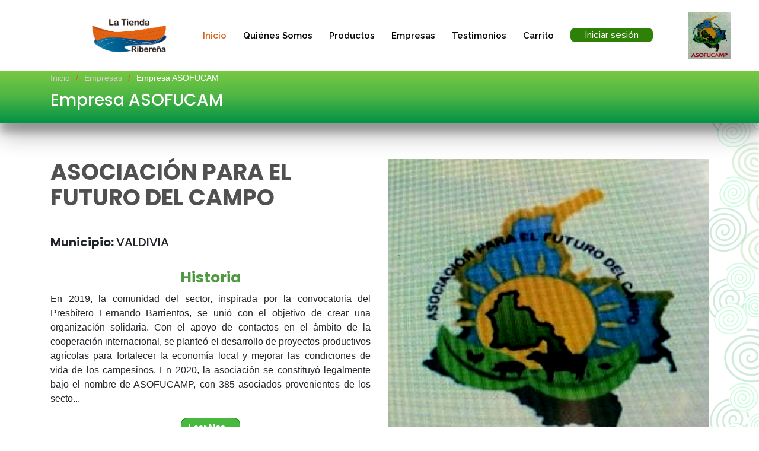

--- FILE ---
content_type: text/html; charset=UTF-8
request_url: https://xn--latiendariberea-crb.com/empresa/ASOFUCAM
body_size: 21642
content:

<!DOCTYPE html>
<html lang="es">
<head>
    <!-- Google Tag Manager -->
    <script>(function(w,d,s,l,i){w[l]=w[l]||[];w[l].push({'gtm.start':
    new Date().getTime(),event:'gtm.js'});var f=d.getElementsByTagName(s)[0],
    j=d.createElement(s),dl=l!='dataLayer'?'&l='+l:'';j.async=true;j.src=
    'https://www.googletagmanager.com/gtm.js?id='+i+dl;f.parentNode.insertBefore(j,f);
    })(window,document,'script','dataLayer','GTM-K53WLTT');</script>
    <!-- End Google Tag Manager -->
    <!-- Global site tag (gtag.js) - Google Analytics -->

  <meta charset="utf-8">
  <meta content="width=device-width, initial-scale=1.0" name="viewport">

    
    <meta charset="utf-8">
    <meta http-equiv="X-UA-Compatible" content="IE=edge">
    <meta name="viewport" content="width=device-width, initial-scale=1">
    <meta name="csrf-token" content="l3sTHfrALVSlSxmletXrd0ddhsk6S1NCPePldCmT">

    
    <title>
                ASOFUCAM        | La Tienda Ribereña    </title>

        
                <meta content="ASOFUCAM | En 2019, la comunidad del sector, inspirada por la convocatoria del Presbítero Fernando Barrientos, se unió con el objetivo de crear una organización solidaria. Con el apoyo de contactos en el ámbito de la cooperación internacional, se planteó el desarrollo de proyectos productivos agrícolas para fortalecer la economía local y mejorar las condiciones de vida de los campesinos. En 2020, la asociación se constituyó legalmente bajo el nombre de ASOFUCAMP, con 385 asociados provenientes de los sectores Km 8, 9 y 10, incluyendo líderes comunitarios.

La organización ha crecido y se ha consolidado, especialmente tras la firma de un convenio entre EPM y ANDAP, que ha permitido un fortalecimiento continuo de la asociación. En 2022, ASOFUCAMP presentó un ambicioso proyecto ante la Secretaría de Agricultura de Antioquia para la creación de una Granja Avícola. Este proyecto recibió una &quot;pre aprobación&quot;, con la condición de incluir una planta de sacrificio para las aves. Además, ese mismo año, ASOFUCAMP se unió al convenio EPM - UAEOS - ANDAP, lo que permitió la donación de materiales para la construcción de una plataforma con un tanque elevado para el suministro de agua, esencial para el funcionamiento de sus proyectos.." name="description">
        <meta content="ASOFUCAM" name="keywords">
    
    
                        <style>[wire\:loading], [wire\:loading\.delay], [wire\:loading\.inline-block], [wire\:loading\.inline], [wire\:loading\.block], [wire\:loading\.flex], [wire\:loading\.table], [wire\:loading\.grid] {display: none;}[wire\:offline] {display: none;}[wire\:dirty]:not(textarea):not(input):not(select) {display: none;}input:-webkit-autofill, select:-webkit-autofill, textarea:-webkit-autofill {animation-duration: 50000s;animation-name: livewireautofill;}@keyframes livewireautofill { from {} }</style>
            
   
    <!-- Google Fonts -->
    <link href="https://fonts.googleapis.com/css?family=Open+Sans:300,300i,400,400i,600,600i,700,700i|Raleway:300,300i,400,400i,500,500i,600,600i,700,700i|Poppins:300,300i,400,400i,500,500i,600,600i,700,700i" rel="stylesheet">

    <!-- Vendor CSS Files -->
    <link href="https://xn--latiendariberea-crb.com/principal/assets/vendor/bootstrap/css/bootstrap.min.css" rel="stylesheet">
    <link href="https://xn--latiendariberea-crb.com/principal/assets/vendor/icofont/icofont.min.css" rel="stylesheet">
    <link href="https://xn--latiendariberea-crb.com/principal/assets/vendor/boxicons/css/boxicons.min.css" rel="stylesheet">
    <link href="https://xn--latiendariberea-crb.com/principal/assets/vendor/owl.carousel/assets/owl.carousel.min.css" rel="stylesheet">
    <link href="https://xn--latiendariberea-crb.com/principal/assets/vendor/remixicon/remixicon.css" rel="stylesheet">
    <link href="https://xn--latiendariberea-crb.com/principal/assets/vendor/venobox/venobox.css" rel="stylesheet">
    <link rel="stylesheet" href="//cdnjs.cloudflare.com/ajax/libs/toastr.js/latest/toastr.min.css">

    <!-- Template Main CSS File -->
    <link href="https://xn--latiendariberea-crb.com/principal/css/style.css" rel="stylesheet">
    <link href="https://use.fontawesome.com/releases/v5.7.2/css/all.css">

    
    
    
    
        <link rel="shortcut icon" href="https://xn--latiendariberea-crb.com/principal/assets/img/Tienda_Riberena_Logo.png" />
    
    <style>
    .laravel-embed__responsive-wrapper { position: relative; height: 0; overflow: hidden; max-width: 100%; } 
    .laravel-embed__fallback { background: rgba(0, 0, 0, 0.15); color: rgba(0, 0, 0, 0.7); display: flex; align-items: center; justify-content: center; } 
    .laravel-embed__fallback,
    .laravel-embed__responsive-wrapper iframe,
    .laravel-embed__responsive-wrapper object,
    .laravel-embed__responsive-wrapper embed { position: absolute; top: 0; left: 0; width: 100%; height: 100%; }
</style>
</head>

<body class="" >
    <!-- Google Tag Manager (noscript) -->
<noscript><iframe src="https://www.googletagmanager.com/ns.html?id=GTM-K53WLTT"
    height="0" width="0" style="display:none;visibility:hidden"></iframe></noscript>
    <!-- End Google Tag Manager (noscript) -->
    
    <!-- ======= Header ======= -->
<header id="header" class="fixed-top">

    <div class="container-fluid">
    <div class="row justify-content-center">
      <div class="col-xl-10 d-flex align-items-center">
        <!--h1 class="logo mr-auto"><a href="">Bajo | CAUCA</a></h1-->
        <!-- Uncomment below if you prefer to use an image logo -->
        <a href="https://xn--latiendariberea-crb.com#header" class="logo mr-auto"><img src="https://xn--latiendariberea-crb.com/principal/assets/img/Tienda_Riberena_Logo.png" alt="La Tienda Ribereña Logo"></a>
        <nav class="nav-menu d-none d-lg-block" style="margin: 0 120;">
    <ul>
      <li class="active"><a href="https://xn--latiendariberea-crb.com#header">Inicio</a></li>
      <li><a href="https://xn--latiendariberea-crb.com#about">Quiénes Somos</a></li>
      <!--li><a href="#services">Services</a></li-->
      <li><a href="https://croper.com/stores/0361-la-tienda-riberena" target="_blank">Productos</a></li>
      
      <li><a href="https://xn--latiendariberea-crb.com/empresas">Empresas</a></li>
      <li><a href="https://xn--latiendariberea-crb.com/testimonios">Testimonios</a></li>
     
      <li><a href="https://xn--latiendariberea-crb.com/cart">Carrito</a></li>
      <style>
        .btn-croper{border-radius: 0.5rem;background-color: #2e8006;padding-top: 0.1rem;}.btn-croper a{font-weight: 500;}
        .btn-croper:hover {background-color: #2a7606;}.mobile-nav .btn-croper{margin-left: 20px;}.mobile-nav .btn-croper a{padding: 4px 5px 5px;}
      </style>
      <li class="pt-2">
        <button class="px-4 leading-6 border-0 btn-croper">
          <a class="text-white" href="https://croper.com/auth/login" target="_blank">
            Iniciar sesión
          </a>
        </button>
      </li>
      

    </ul>
  </nav><!-- .nav-menu -->
  <!--a href="#portafolio" class="get-started-btn scrollto">Login</a-->
        
                <!--h1 class="logo mr-auto"><a href="">Bajo | CAUCA</a></h1-->
        <a class="logo mr-auto"><img src="/storage/logos/1729009283-ASOFUCAM-final_image_pure_white_bg.png" alt="En 2019, la comunidad del sector, inspirada por la convocatoria del Presbítero Fernando Barrientos, se unió con el objetivo de crear una organización solidaria. Con el apoyo de contactos en el ámbito de la cooperación internacional, se planteó el desarrollo de proyectos productivos agrícolas para fortalecer la economía local y mejorar las condiciones de vida de los campesinos. En 2020, la asociación se constituyó legalmente bajo el nombre de ASOFUCAMP, con 385 asociados provenientes de los sectores Km 8, 9 y 10, incluyendo líderes comunitarios.

La organización ha crecido y se ha consolidado, especialmente tras la firma de un convenio entre EPM y ANDAP, que ha permitido un fortalecimiento continuo de la asociación. En 2022, ASOFUCAMP presentó un ambicioso proyecto ante la Secretaría de Agricultura de Antioquia para la creación de una Granja Avícola. Este proyecto recibió una &quot;pre aprobación&quot;, con la condición de incluir una planta de sacrificio para las aves. Además, ese mismo año, ASOFUCAMP se unió al convenio EPM - UAEOS - ANDAP, lo que permitió la donación de materiales para la construcción de una plataforma con un tanque elevado para el suministro de agua, esencial para el funcionamiento de sus proyectos."></a>
            
    </div>
  </div>
</div>

</header><!-- End Header -->
  

        <div wire:id="z01vzcf2caVEJqya1oHx" wire:initial-data="{&quot;fingerprint&quot;:{&quot;id&quot;:&quot;z01vzcf2caVEJqya1oHx&quot;,&quot;name&quot;:&quot;principal.partes.empresa&quot;,&quot;locale&quot;:&quot;es&quot;,&quot;path&quot;:&quot;empresa\/ASOFUCAM&quot;,&quot;method&quot;:&quot;GET&quot;},&quot;effects&quot;:{&quot;listeners&quot;:[&quot;search-element&quot;],&quot;path&quot;:&quot;https:\/\/xn--latiendariberea-crb.com\/empresa\/ASOFUCAM&quot;},&quot;serverMemo&quot;:{&quot;children&quot;:[],&quot;errors&quot;:[],&quot;htmlHash&quot;:&quot;7eacdd93&quot;,&quot;data&quot;:{&quot;empresa&quot;:[],&quot;categoria&quot;:null,&quot;sigla&quot;:&quot;ASOFUCAM&quot;,&quot;historia&quot;:&quot;En 2019, la comunidad del sector, inspirada por la convocatoria del Presb\u00edtero Fernando Barrientos, se uni\u00f3 con el objetivo de crear una organizaci\u00f3n solidaria. Con el apoyo de contactos en el \u00e1mbito de la cooperaci\u00f3n internacional, se plante\u00f3 el desarrollo de proyectos productivos agr\u00edcolas para fortalecer la econom\u00eda local y mejorar las condiciones de vida de los campesinos. En 2020, la asociaci\u00f3n se constituy\u00f3 legalmente bajo el nombre de ASOFUCAMP, con 385 asociados provenientes de los sectores Km 8, 9 y 10, incluyendo l\u00edderes comunitarios.\n\nLa organizaci\u00f3n ha crecido y se ha consolidado, especialmente tras la firma de un convenio entre EPM y ANDAP, que ha permitido un fortalecimiento continuo de la asociaci\u00f3n. En 2022, ASOFUCAMP present\u00f3 un ambicioso proyecto ante la Secretar\u00eda de Agricultura de Antioquia para la creaci\u00f3n de una Granja Av\u00edcola. Este proyecto recibi\u00f3 una \&quot;pre aprobaci\u00f3n\&quot;, con la condici\u00f3n de incluir una planta de sacrificio para las aves. Adem\u00e1s, ese mismo a\u00f1o, ASOFUCAMP se uni\u00f3 al convenio EPM - UAEOS - ANDAP, lo que permiti\u00f3 la donaci\u00f3n de materiales para la construcci\u00f3n de una plataforma con un tanque elevado para el suministro de agua, esencial para el funcionamiento de sus proyectos.&quot;,&quot;contador&quot;:null,&quot;filtros&quot;:null,&quot;buscarProducto&quot;:null,&quot;showModal&quot;:null,&quot;modalProducto&quot;:null,&quot;visionleer&quot;:false,&quot;misionleer&quot;:false,&quot;historialeer&quot;:false,&quot;carro&quot;:null},&quot;dataMeta&quot;:{&quot;models&quot;:{&quot;empresa&quot;:{&quot;class&quot;:&quot;App\\Models\\EmpresasAfiliada&quot;,&quot;id&quot;:84,&quot;relations&quot;:[&quot;productos&quot;,&quot;municipio&quot;],&quot;connection&quot;:&quot;mysql&quot;}}},&quot;checksum&quot;:&quot;4f0352492fca1c598dea3f30c20d1089a703189434311840cc341ddd629621a4&quot;}}">
    <style>
        #buscar {
            color: floralwhite
        }

        .buscar:hover {
            color: rgb(0, 0, 0)
        }

        .nav-menu {
            margin-right: 0%;
        }

        .imagenpr {
            margin-left: auto;
            margin-right: auto;
            display: block;
            width: 100%;
            height: 100%;
        }

    </style>

    
    
    
    <main id="main">
        <!-- ======= Breadcrumbs ======= -->
        <section class="breadcrumbs">
            <div class="container">
                <ol>
                    <li><a href="https://xn--latiendariberea-crb.com">Inicio</a></li>
                    <li><a href="https://xn--latiendariberea-crb.com/empresas">Empresas</li></a>
                    <li>Empresa ASOFUCAM</li>
                </ol>
                <h2>Empresa ASOFUCAM</h2>
            </div>
        </section><!-- End Breadcrumbs -->

        <!-- Empresa -->

        <section id="about" class="about">
            <div class="container">

                <div class="row content">
                    <div class="col-lg-6">
                        <h2 class="emprestitle"> ASOCIACIÓN PARA EL FUTURO DEL CAMPO </h2>
                        <h5><strong>Municipio: </strong> VALDIVIA</h5>
                        <br>
                        <div class="text-center">
                            <h3>Historia</h3>
                                                                                                <p>
                                        En 2019, la comunidad del sector, inspirada por la convocatoria del Presbítero Fernando Barrientos, se unió con el objetivo de crear una organización solidaria. Con el apoyo de contactos en el ámbito de la cooperación internacional, se planteó el desarrollo de proyectos productivos agrícolas para fortalecer la economía local y mejorar las condiciones de vida de los campesinos. En 2020, la asociación se constituyó legalmente bajo el nombre de ASOFUCAMP, con 385 asociados provenientes de los secto...
                                    </p>
                                    <button wire:click.prevent="leermas('historialeer')" type="button"
                                        class="btn btn-primary pull-right" style="margin: 4px;">
                                        Leer Mas...
                                    </button>
                                                                                    </div>
                    </div>
                    <div class="col-lg-6 pt-4 pt-lg-0">
                                                    <img class="imagenpr"
                                src="/storage/imagenesempresa/1729009283-ASOFUCAM-final_image_pure_white_bg.png" alt="">
                        
                    </div>

                </div>
        </section><!-- End About Section -->
        <section id="about" class="about mision">
            <div class="container">
                <div class="row content text-center">
                    <div class="col-lg-6 pt-4 pt-lg-0">
                        <h3>Visión</h3>
                                                                                    <p>
                                    ASOFUCAMP aspira a ser una organización líder en el sector agrícola de la región, reconocida por su capacidad de generar impacto positivo en la comunidad a trav...
                                </p>
                                <button wire:click.prevent="leermas('visionleer')" type="button"
                                    class="btn btn-primary pull-right" style="margin: 4px;">
                                    Leer Mas...
                                </button>
                                                                        </div>
                    <div class="col-lg-6 pt-4 pt-lg-0">
                        <h3>Misión</h3>
                                                                                    <p>
                                    La misión de ASOFUCAMP es promover el desarrollo sostenible de la comunidad agrícola mediante la implementación de proyectos productivos que fortalezcan la econ...
                                </p>
                                <button wire:click.prevent="leermas('misionleer')" type="button"
                                    class="btn btn-primary pull-right" style="margin: 4px;">
                                    Leer Mas...
                                </button>
                                                                        </div>
                </div>
            </div>
        </section><!-- End About Section -->
        
    </main><!-- End #main -->
    <!-- Modal -->
<div class="modal fade " id="myExampleModal" style="display: 
      none
    ;" tabindex="-1" role="dialog" aria-labelledby="exampleModalLabel" aria-hidden="true">
    <div class="modal-dialog modal-lg modal-dialog-centered" role="document">
        <div class="modal-content">
            
        </div>
    </div>
</div>
<div class="modal-backdrop fade show" id="backdrop" style="display:  none  ;">
</div>
</div>

    
    <!-- ======= Footer ======= -->
<footer id="footer">

    <div class="footer-top">
      <div class="container">
        <div class="row">

          <div class="col-lg-3 col-md-6 footer-contact">
            <a href="https://xn--latiendariberea-crb.com#header" class="mr-auto logo"><img src="https://xn--latiendariberea-crb.com/principal/assets/img/La_Tienda_Riberena_fondo_blanco.png" alt="La Tienda Ribereña Logo"></a>

            <p>
              <br><br>
              <!--strong>Phone:</strong> +1 5589 55488 55<br-->
              <strong>Email:</strong> etzuluaga@andap.edu.co<br>
            </p>
          </div>

          <div class="col-lg-2 col-md-6 footer-links">
            <h4>Links de interés</h4>
            <ul>
              <li><i class="bx bx-chevron-right"></i> <a href="https://xn--latiendariberea-crb.com">Inicio</a></li>
              <li><i class="bx bx-chevron-right"></i> <a href="https://xn--latiendariberea-crb.com#about">Quienes Somos</a></li>
              <li><i class="bx bx-chevron-right"></i> <a href="https://xn--latiendariberea-crb.com/productos">Productos</a></li>
              <li><i class="bx bx-chevron-right"></i> <a href="https://xn--latiendariberea-crb.com/empresas">Empresas</a></li>
              <li><i class="bx bx-chevron-right"></i> <a href="https://xn--latiendariberea-crb.com/testimonios">Testimonios</a></li>
              <li><i class="bx bx-chevron-right"></i> <a href="https://xn--latiendariberea-crb.com/login">Emprendedores</a></li>
            </ul>
          </div>


          <div class="col-xl-6 d-flex align-items-stretch">
            <div class="icon-boxes d-flex flex-column justify-content-center">
              <div class="row">

                <div class="col-md-12 icon-box" data-aos="fade-up" data-aos-delay="100">
                    <img class="logosUAEOS" src="https://xn--latiendariberea-crb.com/principal/assets/img/Collage.png" alt="">
                </div>

              </div>
            </div><!-- End .content-->
          </div>

        </div>
      </div>
    </div>

    <div class="container py-4 d-md-flex">

      <div class="text-center mr-md-auto text-md-left">
        <div class="copyright">
          &copy; Copyright <strong><span>CLIL</span></strong>. All Rights Reserved
        </div>

      </div>
      <!--div class="pt-3 text-center social-links text-md-right pt-md-0">
        <a href="#" class="twitter"><i class="bx bxl-twitter"></i></a>
        <a href="#" class="facebook"><i class="bx bxl-facebook"></i></a>
        <a href="#" class="instagram"><i class="bx bxl-instagram"></i></a>
        <a href="#" class="google-plus"><i class="bx bxl-skype"></i></a>
        <a href="#" class="linkedin"><i class="bx bxl-linkedin"></i></a>
      </div-->
    </div>
  </footer><!-- End Footer -->
    

    <a href="#" class="back-to-top"><i class="icofont-simple-up"></i></a>

    <!-- Vendor JS Files -->
    <script src="https://xn--latiendariberea-crb.com/principal/assets/vendor/jquery/jquery.min.js"></script>
    <script src="https://xn--latiendariberea-crb.com/principal/assets/vendor/bootstrap/js/bootstrap.bundle.min.js"></script>
    <script src="https://xn--latiendariberea-crb.com/principal/assets/vendor/jquery.easing/jquery.easing.min.js"></script>
    <script src="https://xn--latiendariberea-crb.com/principal/assets/vendor/php-email-form/validate.js"></script>
    <script src="https://xn--latiendariberea-crb.com/principal/assets/vendor/owl.carousel/owl.carousel.min.js"></script>
    <script src="https://xn--latiendariberea-crb.com/principal/assets/vendor/waypoints/jquery.waypoints.min.js"></script>
    <script src="https://xn--latiendariberea-crb.com/principal/assets/vendor/counterup/counterup.min.js"></script>
    <script src="https://xn--latiendariberea-crb.com/principal/assets/vendor/isotope-layout/isotope.pkgd.min.js"></script>
    <script src="https://xn--latiendariberea-crb.com/principal/assets/vendor/venobox/venobox.min.js"></script>
    <script src="https://xn--latiendariberea-crb.com/principal/assets/vendor/aos/aos.js"></script>
    <script src="//cdnjs.cloudflare.com/ajax/libs/toastr.js/latest/toastr.min.js"></script>
    <!-- Template Main JS File -->
    <script src="https://xn--latiendariberea-crb.com/principal/js/main.js"></script>

    
                        <script src="/vendor/livewire/livewire.js?id=54d078b2ce39327a1702" data-turbo-eval="false" data-turbolinks-eval="false"></script><script data-turbo-eval="false" data-turbolinks-eval="false">window.livewire = new Livewire();window.Livewire = window.livewire;window.livewire_app_url = '';window.livewire_token = 'l3sTHfrALVSlSxmletXrd0ddhsk6S1NCPePldCmT';window.deferLoadingAlpine = function (callback) {window.addEventListener('livewire:load', function () {callback();});};document.addEventListener("DOMContentLoaded", function () {window.livewire.start();});</script>
            
    
                <script>
         
        window.livewire.on('alert', param => {
            toastr[param['type']](param['message'],param['titulo']);
        });
    </script>

</body>

</html>


--- FILE ---
content_type: text/css
request_url: https://xn--latiendariberea-crb.com/principal/css/style.css
body_size: 36694
content:
@import url(https://fonts.googleapis.com/css2?family=Poppins&display=swap);
@charset "UTF-8";body{background-image:url(/images/Fondo.png?607f875…);background-repeat:repeat-y;background-position:100% 10%;background-size:10%}a{color:#d76116}a:hover{color:#ea7c36;text-decoration:none}h1,h2,h3,h4,h5,h6{font-family:Poppins,sans-serif}.back-to-top{position:fixed;display:none;right:15px;bottom:15px;z-index:99999}.back-to-top i{display:flex;align-items:center;justify-content:center;font-size:24px;width:40px;height:40px;border-radius:4px;background:#d76116;color:#fff;transition:all .4s}.back-to-top i:hover{background:#e86d1e;color:#fff}@media screen and (max-width:768px){[data-aos-delay]{transition-delay:0!important}}#header{background:#fff;transition:all .5s;z-index:997;padding:20px 0}#header.header-scrolled{padding:12px 0;box-shadow:0 10px 15px rgba(0,0,0,.3)}#header .logo{font-size:32px;margin:0;padding:0;line-height:1;font-weight:600;font-family:Poppins,sans-serif}#header .logo a{color:#030303}#header .logo a span{color:#d76116}#header .logo img{max-height:80px}@media (max-width:992px){#header{padding:12px 0}#header .logo{font-size:28px}}.nav-menu{margin-right:20%}.nav-menu ul{margin:0;padding:0;list-style:none}.nav-menu>ul{display:flex}.nav-menu>ul>li{position:relative;white-space:nowrap;padding:10px 0 10px 28px}.nav-menu a{display:block;position:relative;color:#030303;transition:.3s;font-size:15px;font-weight:600;font-family:Raleway,sans-serif}.nav-menu .active>a,.nav-menu a:hover,.nav-menu li:hover>a{color:#d76116}.nav-menu .drop-down ul{display:block;position:absolute;left:14px;top:calc(100% + 30px);z-index:99;opacity:0;visibility:hidden;padding:10px 0;background:#fff;box-shadow:0 0 30px rgba(127,137,161,.25);transition:.3s}.nav-menu .drop-down:hover>ul{opacity:1;top:100%;visibility:visible}.nav-menu .drop-down li{min-width:180px;position:relative}.nav-menu .drop-down ul a{padding:10px 20px;font-size:14px;text-transform:none}.nav-menu .drop-down ul .active>a,.nav-menu .drop-down ul a:hover,.nav-menu .drop-down ul li:hover>a{color:#d76116}.nav-menu .drop-down>a:after{content:"";font-family:IcoFont;padding-left:5px}.nav-menu .drop-down .drop-down ul{top:0;left:calc(100% - 30px)}.nav-menu .drop-down .drop-down:hover>ul{opacity:1;top:0;left:100%}.nav-menu .drop-down .drop-down>a{padding-right:35px}.nav-menu .drop-down .drop-down>a:after{content:"";font-family:IcoFont;position:absolute;right:15px}.mr-auto,.mx-left{margin-left:auto!important}@media (max-width:1366px){.nav-menu .drop-down .drop-down ul{left:-90%}.nav-menu .drop-down .drop-down:hover>ul{left:-100%}.nav-menu .drop-down .drop-down>a:after{content:""}}.get-started-btn{margin-left:25px;background:#d76116;color:#fff;border-radius:4px;padding:8px 25px;white-space:nowrap;transition:.3s;font-size:14px;font-weight:600;display:inline-block}.get-started-btn:hover{background:#030303;color:#fff}@media (max-width:992px){.get-started-btn{margin:0 48px 0 0;padding:6px 18px}}.mobile-nav-toggle{position:fixed;right:15px;top:15px;z-index:9998;border:0;background:none;font-size:24px;transition:all .4s;outline:none!important;line-height:1;cursor:pointer;text-align:right}.mobile-nav-toggle i{color:#030303}.mobile-nav{position:fixed;top:55px;right:15px;bottom:15px;left:15px;z-index:9999;overflow-y:auto;background:#fff;transition:.2s ease-in-out;opacity:0;visibility:hidden;border-radius:10px;padding:10px 0}.mobile-nav *{margin:0;padding:0;list-style:none}.mobile-nav a{display:block;position:relative;color:#030303;padding:10px 20px;font-weight:500;outline:none}.mobile-nav .active>a,.mobile-nav a:hover,.mobile-nav li:hover>a{color:#d76116;text-decoration:none}.mobile-nav .drop-down>a:after{content:"";font-family:IcoFont;padding-left:10px;position:absolute;right:15px}.mobile-nav .active.drop-down>a:after{content:""}.mobile-nav .drop-down>a{padding-right:35px}.mobile-nav .drop-down ul{display:none;overflow:hidden}.mobile-nav .drop-down li{padding-left:20px}.mobile-nav-overly{width:100%;height:100%;z-index:9997;top:0;left:0;position:fixed;background:rgba(0,0,0,.6);overflow:hidden;display:none;transition:.2s ease-in-out}.mobile-nav-active{overflow:hidden}.mobile-nav-active .mobile-nav{opacity:1;visibility:visible}.mobile-nav-active .mobile-nav-toggle i{color:#fff}.btn-croper{border-radius: 0.5rem;background-color: #2e8006;padding-top: 0.1rem;}.btn-croper a{font-weight: 500;}.btn-croper:hover {background-color: #2a7606;}.mobile-nav .btn-croper{margin-left: 20px;}.mobile-nav .btn-croper a{padding: 4px 5px 5px;}#hero{width:100%;height:100vh;background-color:rgba(0,0,0,.8);overflow:hidden;position:relative}#hero .carousel,#hero .carousel-inner,#hero .carousel-item,#hero .carousel-item:before{position:absolute;top:0;right:0;left:0;bottom:0}#hero .carousel-item{background-size:cover;background-position:50%;background-repeat:no-repeat}#hero .carousel-item:before{content:"";background-color:rgba(0,0,0,.6)}#hero .carousel-container{display:flex;justify-content:flex-start;align-items:center;position:absolute;bottom:0;top:60%;left:60%}#hero .container{text-align:center}#hero h2{color:#fff;margin-bottom:20px;font-size:48px;font-weight:700}#hero p{-webkit-animation-delay:.4s;animation-delay:.4s;margin:0 auto 30px;color:#fff}#hero .carousel-inner .carousel-item{transition-property:opacity;background-position:top}#hero .carousel-inner .active.carousel-item-left,#hero .carousel-inner .active.carousel-item-right,#hero .carousel-inner .carousel-item{opacity:0}#hero .carousel-inner .active,#hero .carousel-inner .carousel-item-next.carousel-item-left,#hero .carousel-inner .carousel-item-prev.carousel-item-right{opacity:1;transition:.5s}#hero .carousel-inner .active.carousel-item-left,#hero .carousel-inner .active.carousel-item-right,#hero .carousel-inner .carousel-item-next,#hero .carousel-inner .carousel-item-prev{left:0;transform:translateZ(0)}#hero .carousel-control-next,#hero .carousel-control-prev{width:10%;top:112px}@media (max-width:992px){#hero .carousel-control-next,#hero .carousel-control-prev{top:66px}}#hero .carousel-control-next-icon,#hero .carousel-control-prev-icon{background:none;font-size:36px;line-height:1;width:auto;height:auto;background:hsla(0,0%,100%,.2);border-radius:50px;padding:10px;transition:.3s;color:hsla(0,0%,100%,.5)}#hero .carousel-control-next-icon:hover,#hero .carousel-control-prev-icon:hover{background:hsla(0,0%,100%,.3);color:hsla(0,0%,100%,.8)}#hero .carousel-indicators li{cursor:pointer;background:#fff;overflow:hidden;border:0;width:12px;height:12px;border-radius:50px;opacity:.6;transition:.3s}#hero .carousel-indicators li.active{opacity:1;background:#d76116}#hero .btn-get-started{font-family:Raleway,sans-serif;font-weight:500;font-size:14px;letter-spacing:1px;display:inline-block;padding:14px 32px;border-radius:4px;transition:.5s;line-height:1;color:#fff;-webkit-animation-delay:.8s;animation-delay:.8s;background:#d76116}#hero .btn-get-started:hover{background:#e86d1e}@media (max-width:992px){#hero{height:100vh}#hero .carousel-container{left:25%;top:50%;text-align:center}}@media (max-width:768px){#hero h2{font-size:28px}}@media (min-width:1024px){#hero .carousel-control-next,#hero .carousel-control-prev{width:5%}}@media (max-height:500px){#hero{height:120vh}}section{padding:60px 0;overflow:hidden;position:relative}.section-title{text-align:center;padding-bottom:30px;position:relative}.section-title h2{color:#515151;font-size:32px;font-weight:700;text-transform:uppercase;margin-bottom:20px;padding-bottom:20px;position:relative}.section-title h2:after{content:"";position:absolute;display:block;width:50px;height:3px;background:#d76116;bottom:0;left:calc(50% - 25px)}.section-title p{margin-bottom:0}.section-bg{padding:120px 0;color:#fff}.section-bg:before{content:"";background:#009245;background:linear-gradient(90deg,#009245,#51b644 40%,#7ac943);position:absolute;bottom:60px;top:60px;left:0;right:0;transform:skewY(-3deg)}.logosapoyo{margin-left:auto;margin-right:auto;display:block}.breadcrumbs{box-shadow:0 19px 38px rgba(0,0,0,.3),0 15px 12px rgba(0,0,0,.22);padding:15px 0;background:#009245;background:linear-gradient(0deg,#009245,#4fb644 46%,#7ac943 89%);min-height:40px;margin-top:106px;color:#fff}@media (max-width:992px){.breadcrumbs{margin-top:57px}}.breadcrumbs h2{font-size:28px;font-weight:500}.breadcrumbs ol{display:flex;flex-wrap:wrap;list-style:none;padding:0 0 10px;margin:0;font-size:14px}.breadcrumbs ol a{color:#d9cccc}.breadcrumbs ol a:hover{color:#fff;transition:.3s}.breadcrumbs ol li+li{padding-left:10px}.breadcrumbs ol li+li:before{display:inline-block;padding-right:10px;color:#d76116;content:"/"}.clients .owl-item{display:flex;justify-content:center;align-items:center;padding:0 20px}.clients .owl-item img{width:60%;opacity:.5;transition:.3s;filter:grayscale(100)}.clients .owl-item img:hover{opacity:1;filter:none}.clients .owl-dots,.clients .owl-nav{margin-top:5px;text-align:center}.clients .owl-dot{display:inline-block;margin:0 5px;width:12px;height:12px;border-radius:50%;background-color:#ddd!important}.clients .owl-dot.active{background-color:#d76116!important}.about .content h2{font-weight:700;font-size:36px;line-height:60px;margin-bottom:20px;text-transform:uppercase;color:#030303}.about .content .emprestitle{color:rgba(3,3,3,.6901960784313725);font-weight:700;font-size:38px;line-height:43px;margin-bottom:42px}.about .content h3{font-weight:700;line-height:32px;font-size:25px;color:#4f9942}.about .content .tituloPricipal{font-weight:700;line-height:40px;font-size:35px;color:rgba(49,49,49,.6196078431372549)}.about .content ul{list-style:none;padding:0}.about .content ul li{padding:10px 0 0 28px;position:relative}.about .content ul i{left:0;top:7px;position:absolute;font-size:20px;color:#d76116}.about .content p:last-child{margin-bottom:0;margin-right:5%}.logosUAEOS{width:90%;align-content:center;margin:0 auto}@media (max-width:992px){.logosUAEOS{margin-left:15%}}.mision{background:#7ac943;background:linear-gradient(0deg,rgba(122,201,67,.2),rgba(122,201,67,.11));height:100%;box-shadow:0 2px 1px rgba(0,0,0,.09),0 4px 2px rgba(0,0,0,.09),0 8px 4px rgba(0,0,0,.09),0 16px 8px rgba(0,0,0,.09),0 32px 16px rgba(0,0,0,.09)}#about p,.mision p{text-align:justify;text-justify:inter-word}.counts{padding-top:80px}.counts .count-box{padding:30px 30px 25px;width:100%;position:relative;text-align:center;box-shadow:0 2px 35px rgba(0,0,0,.06);border-radius:4px}.counts .count-box i{position:absolute;top:-27px;left:50%;transform:translateX(-50%);font-size:24px;background:#fff;padding:12px;color:#d76116;border-radius:50px;border:2px solid #fff;box-shadow:0 2px 25px rgba(0,0,0,.1)}.counts .count-box span{font-size:36px;display:block;font-weight:700;color:#030303}.counts .count-box p{padding:0;margin:0;font-family:Raleway,sans-serif;font-size:14px}.tabs .nav-tabs{border:0}.tabs .nav-link{border:1px solid #ababab;padding:15px;transition:.3s;color:#030303;border-radius:0;display:flex;align-items:center;justify-content:center}.tabs .nav-link i{padding-right:15px;font-size:48px}.tabs .nav-link h4{font-size:18px;font-weight:600;margin:0}.tabs .nav-link:hover{color:#d76116}.tabs .nav-link.active{background:#d76116;color:#fff;border-color:#d76116}@media (max-width:768px){.tabs .nav-link i{padding:0;line-height:1;font-size:36px}}@media (max-width:575px){.tabs .nav-link{padding:15px}.tabs .nav-link i{font-size:24px}}.tabs .tab-content{margin-top:30px}.tabs .tab-pane h3{font-weight:600;font-size:26px}.tabs .tab-pane ul{list-style:none;padding:0}.tabs .tab-pane ul li{padding-bottom:10px}.tabs .tab-pane ul i{font-size:20px;padding-right:4px;color:#d76116}.tabs .tab-pane p:last-child{margin-bottom:0}.services .icon-box{margin-bottom:20px;padding:30px;border-radius:6px;background:#171717;transition:.3s}.services .icon-box:hover{background:#1d1d1d}.services .icon-box i{float:left;color:#d76116;font-size:40px}.services .icon-box h4{margin-left:70px;font-weight:700;margin-bottom:15px;font-size:18px}.services .icon-box h4 a{color:#fff;transition:.3s}.services .icon-box h4 a:hover{text-decoration:underline}.services .icon-box .icon-box:hover h4 a{color:#d76116}.services .icon-box p{margin-left:70px;line-height:24px;font-size:14px}.portfolio .portfolio-item{margin-bottom:30px}.portfolio #portfolio-flters{padding:0;margin:0 auto 20px;list-style:none;text-align:center}.portfolio #portfolio-flters li{cursor:pointer;display:inline-block;padding:8px 15px 10px;font-size:14px;font-weight:600;line-height:1;text-transform:uppercase;color:#444;margin-bottom:5px;transition:all .3s ease-in-out;border-radius:3px}.portfolio #portfolio-flters li.filter-active,.portfolio #portfolio-flters li:hover{color:#fff;background:#d76116}.portfolio #portfolio-flters li:last-child{margin-right:0}.portfolio .portfolio-wrap{transition:.3s;position:relative;overflow:hidden;z-index:1;background:rgba(3,3,3,.6)}.portfolio .portfolio-wrap:before{content:"";background:rgba(3,3,3,.6);position:absolute;left:0;right:0;top:0;bottom:0;transition:all .3s ease-in-out;z-index:2;opacity:0}.portfolio .portfolio-wrap img{transition:all .3s ease-in-out}.portfolio .portfolio-wrap .portfolio-info{opacity:0;position:absolute;top:0;left:0;right:0;bottom:0;z-index:3;transition:all .3s ease-in-out;display:flex;flex-direction:column;justify-content:flex-end;align-items:flex-start;padding:20px}.portfolio .portfolio-wrap .portfolio-info h4{font-size:20px;color:#fff;font-weight:600}.portfolio .portfolio-wrap .portfolio-info p{color:hsla(0,0%,100%,.7);font-size:14px;text-transform:uppercase;padding:0;margin:0;font-style:italic}.portfolio .portfolio-wrap .portfolio-links{text-align:center;z-index:4}.portfolio .portfolio-wrap .portfolio-links a{color:hsla(0,0%,100%,.4);margin:0 5px 0 0;font-size:28px;display:inline-block;transition:.3s}.portfolio .portfolio-wrap .portfolio-links a:hover{color:#fff}.portfolio .portfolio-wrap:hover:before{opacity:1}.portfolio .portfolio-wrap:hover img{transform:scale(1.2)}.portfolio .portfolio-wrap:hover .portfolio-info{opacity:1}.testimonials .video{width:1120;height:630;top:0;right:0;bottom:0;left:0;margin:auto}.testimonials .testimonial-wrap{padding-left:50px}.testimonials .testimonial-item{box-sizing:content-box;padding:30px;margin:30px 15px;min-height:200px;box-shadow:0 14px 28px rgba(0,0,0,.25),0 10px 10px rgba(0,0,0,.22);position:relative;background:#fff;border-radius:15px}.testimonials .testimonial-item .testimonial-img{width:200px;border-radius:10px;border:6px solid #fff;float:right;margin:0 10px 0 0}.testimonials .testimonial-item h3{font-size:22px;font-weight:700;margin:40px 0 10px;color:#111}.testimonials .testimonial-item h4{font-size:18px;color:#999;margin:0}.testimonials .testimonial-item .quote-icon-left,.testimonials .testimonial-item .quote-icon-right{color:#f9d6c0;font-size:26px}.testimonials .testimonial-item .quote-icon-left{display:inline-block;left:-5px;position:relative}.testimonials .testimonial-item .quote-icon-right{display:inline-block;right:-5px;position:relative;top:10px}.testimonials .testimonial-item p{font-style:italic;margin:70px auto 15px}.testimonials .owl-dots,.testimonials .owl-nav{margin-top:5px;text-align:center}.testimonials .owl-dot{display:inline-block;margin:0 5px;width:12px;height:12px;border-radius:50%;background-color:#ddd!important}.testimonials .owl-dot.active{background-color:#d76116!important}@media (max-width:767px){.testimonials .video{width:560px;height:315px}.testimonials .testimonial-wrap{padding-left:0}.testimonials .testimonial-item{padding:30px;margin:15px}.testimonials .testimonial-item .testimonial-img{position:static;left:auto}}.pricing .box{padding:20px;background:#1d1d1d;text-align:center;border-radius:8px;position:relative;overflow:hidden}.pricing .box h3{font-weight:400;padding:15px;font-size:18px;text-transform:uppercase;font-weight:600}.pricing .box h4{font-size:42px;font-weight:500;font-family:Open Sans,sans-serif;margin-bottom:20px}.pricing .box h4 sup{font-size:20px;top:-15px;left:-3px}.pricing .box h4 span{font-size:16px;font-weight:300}.pricing .box ul{padding:0;list-style:none;text-align:center;line-height:20px;font-size:14px}.pricing .box ul li{padding-bottom:16px}.pricing .box ul i{color:#d76116;font-size:18px;padding-right:4px}.pricing .box ul .na{color:hsla(0,0%,100%,.5);text-decoration:line-through}.pricing .box .btn-wrap{padding:15px;text-align:center}.pricing .box .btn-buy{display:inline-block;padding:10px 40px 12px;border-radius:4px;color:#fff;transition:none;font-size:14px;font-weight:400;font-family:Raleway,sans-serif;font-weight:600;transition:.3s;border:2px solid hsla(0,0%,100%,.3)}.pricing .box .btn-buy:hover{border-color:#fff}.pricing .featured{background:#d76116}.faq .faq-list{padding:0;list-style:none}.faq .faq-list li{border-bottom:1px solid #eee;margin-bottom:20px;padding-bottom:20px}.faq .faq-list a{display:block;position:relative;font-family:#d76116;font-size:18px;line-height:24px;font-weight:400;padding-right:25px}.faq .faq-list i{font-size:24px;position:absolute;right:0;top:0}.faq .faq-list p{margin-bottom:0;padding:10px 0 0}.faq .faq-list .icon-show{display:none}.faq .faq-list a.collapsed{color:#343a40}.faq .faq-list a.collapsed:hover{color:#d76116}.faq .faq-list a.collapsed .icon-show{display:inline-block}.faq .faq-list a.collapsed .icon-close{display:none}.team .member{margin-bottom:20px;overflow:hidden;border-radius:5px;background:#fff}.team .member .member-img{position:relative;overflow:hidden}.team .member .social{position:absolute;left:0;bottom:30px;right:0;opacity:0;transition:.3s ease-in-out;text-align:center}.team .member .social a{transition:color .3s;color:#030303;margin:0 3px;padding-top:7px;border-radius:50px;width:36px;height:36px;background:#d76116;display:inline-block;transition:.3s ease-in-out;color:#fff}.team .member .social a:hover{background:#030303}.team .member .social i{font-size:18px}.team .member .member-info{padding:25px 15px}.team .member .member-info h4{font-weight:700;margin-bottom:5px;font-size:18px;color:#030303}.team .member .member-info span{display:block;font-size:13px;font-weight:400;color:#aaa}.team .member .member-info p{font-style:italic;font-size:14px;line-height:26px;color:#777}.team .member:hover .social{opacity:1;bottom:15px}.contact .info-box{color:#444;text-align:center;box-shadow:0 0 30px rgba(214,215,216,.6);padding:20px 0 30px;border-radius:4px}.contact .info-box i{font-size:32px;color:#d76116;border-radius:50%;padding:8px;border:2px dotted #f6c7a9}.contact .info-box h3{font-size:20px;color:#777;font-weight:700;margin:10px 0}.contact .info-box p{padding:0;line-height:24px;font-size:14px;margin-bottom:0}.contact .php-email-form{box-shadow:0 0 30px rgba(214,215,216,.6);padding:30px;border-radius:4px}.contact .php-email-form .validate{display:none;color:red;margin:0 0 15px;font-weight:400;font-size:13px}.contact .php-email-form .error-message{display:none;color:#fff;background:#ed3c0d;text-align:left;padding:15px;font-weight:600}.contact .php-email-form .error-message br+br{margin-top:25px}.contact .php-email-form .sent-message{display:none;color:#fff;background:#18d26e;text-align:center;padding:15px;font-weight:600}.contact .php-email-form .loading{display:none;background:#fff;text-align:center;padding:15px}.contact .php-email-form .loading:before{content:"";display:inline-block;border-radius:50%;width:24px;height:24px;margin:0 10px -6px 0;border:3px solid #18d26e;border-top-color:#eee;-webkit-animation:animate-loading 1s linear infinite;animation:animate-loading 1s linear infinite}.contact .php-email-form input,.contact .php-email-form textarea{box-shadow:none;font-size:14px;border-radius:4px}.contact .php-email-form input:focus,.contact .php-email-form textarea:focus{border-color:#030303}.contact .php-email-form input{padding:20px 15px}.contact .php-email-form textarea{padding:12px 15px}.contact .php-email-form button[type=submit]{background:#d76116;border:0;padding:10px 32px;color:#fff;transition:.4s;border-radius:4px}.contact .php-email-form button[type=submit]:hover{background:#e86d1e}@-webkit-keyframes animate-loading{0%{transform:rotate(0deg)}to{transform:rotate(1turn)}}@keyframes animate-loading{0%{transform:rotate(0deg)}to{transform:rotate(1turn)}}.portfolio-details{padding-top:40px}.portfolio-details .portfolio-details-container{position:relative}.portfolio-details .portfolio-details-carousel{position:relative;z-index:1}.portfolio-details .portfolio-details-carousel .owl-dots,.portfolio-details .portfolio-details-carousel .owl-nav{margin-top:5px;text-align:left}.portfolio-details .portfolio-details-carousel .owl-dot{display:inline-block;margin:0 10px 0 0;width:12px;height:12px;border-radius:50%;background-color:#ddd!important}.portfolio-details .portfolio-details-carousel .owl-dot.active{background-color:#d76116!important}.portfolio-details .portfolio-info{padding:30px;position:absolute;right:0;bottom:-70px;background:#fff;box-shadow:0 2px 15px rgba(0,0,0,.1);z-index:2}.portfolio-details .portfolio-info h3{font-size:22px;font-weight:700;margin-bottom:20px;padding-bottom:20px;border-bottom:1px solid #eee}.portfolio-details .portfolio-info ul{list-style:none;padding:0;font-size:15px}.portfolio-details .portfolio-info ul li+li{margin-top:10px}.portfolio-details .portfolio-description{padding-top:50px}.portfolio-details .portfolio-description h2{width:50%;font-size:26px;font-weight:700;margin-bottom:20px}.portfolio-details .portfolio-description p{padding:0}@media (max-width:768px){.portfolio-details .portfolio-description h2{width:100%}.portfolio-details .portfolio-info{position:static;margin-top:30px}}.searchbar{margin-bottom:auto;margin-top:auto;height:60px;background-color:#353b48;border-radius:30px;padding:10px}.search_input{color:#fff;border:0;outline:0;background:none;width:0;caret-color:transparent;line-height:40px;transition:width .4s linear}.searchbar:hover>.search_input{padding:0 10px;width:450px;caret-color:red;transition:width .4s linear}.searchbar:hover>.search_icon{background:#fff;color:#e74c3c}.search_icon{height:40px;width:40px;float:right;display:flex;justify-content:center;align-items:center;border-radius:50%;color:#fff;text-decoration:none}.blog{padding:40px 0 20px}.blog .entry{padding:30px;margin-bottom:60px;box-shadow:0 4px 16px rgba(0,0,0,.1)}.blog .entry .entry-img{max-height:400px;margin:-30px -30px 20px;overflow:hidden}.blog .entry .entry-title{font-size:28px;font-weight:700;padding:0;margin:0 0 20px}.blog .entry .entry-title a{color:#030303;transition:.3s}.blog .entry .entry-title a:hover{color:#d76116}.blog .entry .entry-meta{margin-bottom:15px;color:#696969}.blog .entry .entry-meta ul{display:flex;flex-wrap:wrap;list-style:none;padding:0;margin:0}.blog .entry .entry-meta ul li+li{padding-left:20px}.blog .entry .entry-meta i{font-size:14px;padding-right:4px}.blog .entry .entry-meta a{color:#505050;font-size:14px;display:inline-block;line-height:1}.blog .entry .entry-content p{line-height:24px}.blog .entry .entry-content .read-more{-moz-text-align-last:right;text-align-last:right}.blog .entry .entry-content .read-more a{display:inline-block;background:#d76116;color:#fff;padding:6px 20px;transition:.3s;font-size:14px}.blog .entry .entry-content .read-more a:hover{background:#e9762c}.blog .entry .entry-content h3{font-size:22px;margin-top:30px;font-weight:700}.blog .entry .entry-content blockquote{overflow:hidden;background-color:#fafafa;padding:60px;position:relative;text-align:center;margin:20px 0}.blog .entry .entry-content blockquote p{color:#444;line-height:1.6;margin-bottom:0;font-style:italic;font-weight:500;font-size:22px}.blog .entry .entry-content blockquote .quote-left{position:absolute;left:20px;top:20px;font-size:36px;color:#e7e7e7}.blog .entry .entry-content blockquote .quote-right{position:absolute;right:20px;bottom:20px;font-size:36px;color:#e7e7e7}.blog .entry .entry-content blockquote:after{content:"";position:absolute;left:0;top:0;bottom:0;width:3px;background-color:#030303;margin-top:20px;margin-bottom:20px}.blog .entry .entry-footer{padding-top:10px;border-top:1px solid #e6e6e6}.blog .entry .entry-footer i{color:#505050;display:inline}.blog .entry .entry-footer a{color:#7d7d7d;transition:.3s}.blog .entry .entry-footer a:hover{color:#d76116}.blog .entry .entry-footer .cats{list-style:none;display:inline;padding:0 20px 0 0;font-size:14px}.blog .entry .entry-footer .cats li{display:inline-block}.blog .entry .entry-footer .tags{list-style:none;display:inline;padding:0;font-size:14px}.blog .entry .entry-footer .tags li{display:inline-block}.blog .entry .entry-footer .tags li+li:before{padding-right:6px;color:#6c757d;content:","}.blog .entry .entry-footer .share{font-size:16px}.blog .entry .entry-footer .share i{padding-left:5px}.blog .entry-single{margin-bottom:30px}.blog .blog-author{padding:20px;margin-bottom:30px;box-shadow:0 4px 16px rgba(0,0,0,.1)}.blog .blog-author img{width:120px}.blog .blog-author h4{margin-left:140px;font-weight:600;font-size:22px;margin-bottom:0;padding:0}.blog .blog-author .social-links{margin:0 0 5px 140px}.blog .blog-author .social-links a{color:#696969}.blog .blog-author p{margin-left:140px;font-style:italic;color:#b7b7b7}.blog .blog-comments{margin-bottom:30px}.blog .blog-comments .comments-count{font-weight:700}.blog .blog-comments .comment{margin-top:30px;position:relative}.blog .blog-comments .comment .comment-img{width:50px}.blog .blog-comments .comment h5{margin-left:65px;font-size:16px;margin-bottom:2px}.blog .blog-comments .comment h5 a{font-weight:700;color:#444;transition:.3s}.blog .blog-comments .comment h5 a:hover{color:#d76116}.blog .blog-comments .comment h5 .reply{padding-left:10px;color:#030303}.blog .blog-comments .comment time{margin-left:65px;display:block;font-size:14px;color:#696969;margin-bottom:5px}.blog .blog-comments .comment p{margin-left:65px}.blog .blog-comments .comment.comment-reply{padding-left:40px}.blog .blog-comments .reply-form{margin-top:30px;padding:30px;box-shadow:0 4px 16px rgba(0,0,0,.1)}.blog .blog-comments .reply-form h4{font-weight:700;font-size:22px}.blog .blog-comments .reply-form p{font-size:14px}.blog .blog-comments .reply-form input{border-radius:4px;padding:20px 10px;font-size:14px}.blog .blog-comments .reply-form input:focus{box-shadow:none;border-color:#ef9a64}.blog .blog-comments .reply-form textarea{border-radius:4px0;padding:10px;font-size:14px}.blog .blog-comments .reply-form textarea:focus{box-shadow:none;border-color:#ef9a64}.blog .blog-comments .reply-form .form-group{margin-bottom:25px}.blog .blog-comments .reply-form .btn-primary{border-radius:4px;padding:8px 20px;border:0;background-color:#030303}.blog .blog-comments .reply-form .btn-primary:hover{background-color:#d76116}.blog .blog-pagination{color:#363636}.blog .blog-pagination ul{display:flex;padding-left:0;list-style:none}.blog .blog-pagination li{border:1px solid #fff;margin:0 5px;transition:.3s}.blog .blog-pagination li.active{background:#fff}.blog .blog-pagination li a{color:#aaa;padding:7px 16px;display:inline-block}.blog .blog-pagination li.active,.blog .blog-pagination li:hover{background:#d76116;border:1px solid #d76116}.blog .blog-pagination li.active a,.blog .blog-pagination li:hover a{color:#fff}.blog .blog-pagination li.disabled{background:#fff;border:1px solid #fff}.blog .blog-pagination li.disabled i{color:#f1f1f1;padding:10px 16px;display:inline-block}.blog .sidebar{padding:30px;margin:0 0 60px 20px;box-shadow:0 4px 16px rgba(0,0,0,.1)}.blog .sidebar .sidebar-title{font-size:20px;font-weight:700;padding:0;margin:0 0 15px;color:#030303;position:relative}.blog .sidebar .sidebar-item{margin-bottom:30px}.blog .sidebar .search-form form{background:#fff;border:1px solid #ddd;padding:3px 10px;position:relative}.blog .sidebar .search-form form input[type=text]{border:0;padding:4px;border-radius:4px;width:calc(100% - 40px)}.blog .sidebar .search-form form button{position:absolute;top:0;right:0;bottom:0;border:0;background:none;font-size:16px;padding:0 15px;margin:-1px;background:#d76116;color:#fff;transition:.3s;border-radius:0 4px 4px 0}.blog .sidebar .search-form form button:hover{background:#1d1d1d}.blog .sidebar .categories ul{list-style:none;padding:0}.blog .sidebar .categories ul li+li{padding-top:10px}.blog .sidebar .categories ul a{color:#434343}.blog .sidebar .categories ul a:hover{color:#d76116}.blog .sidebar .categories ul a span{padding-left:5px;color:#696969;font-size:14px}.blog .sidebar .recent-posts .post-item+.post-item{margin-top:15px}.blog .sidebar .recent-posts img{width:80px;float:left}.blog .sidebar .recent-posts h4{font-size:15px;margin-left:95px;font-weight:700}.blog .sidebar .recent-posts h4 a{color:#000;transition:.3s}.blog .sidebar .recent-posts h4 a:hover{color:#d76116}.blog .sidebar .recent-posts time{display:block;margin-left:95px;font-style:italic;font-size:14px;color:#696969}.blog .sidebar .tags{margin-bottom:-10px}.blog .sidebar .tags ul{list-style:none;padding:0}.blog .sidebar .tags ul li{display:inline-block}.blog .sidebar .tags ul a{color:#434343;font-size:14px;padding:6px 14px;margin:0 6px 8px 0;border:1px solid #b6b6b6;display:inline-block;transition:.3s}.blog .sidebar .tags ul a:hover{color:#fff;border:1px solid #030303;background:#030303}.blog .sidebar .tags ul a span{padding-left:5px;color:#9c9c9c;font-size:14px}#footer{color:#fff;font-size:14px;background:#030303}#footer .footer-top{padding:60px 0 30px;background:#003368;background:linear-gradient(180deg,#003368,#42719d 79%)}#footer .footer-top .footer-contact{margin-bottom:30px}#footer .footer-top .footer-contact h3{font-size:26px;line-height:1;font-weight:700}#footer .footer-top .footer-contact h3 span{color:#d76116}#footer .footer-top .footer-contact p{font-size:14px;line-height:24px;margin-bottom:0;font-family:Raleway,sans-serif}#footer .footer-top h4{font-size:16px;font-weight:700;position:relative;padding-bottom:12px}#footer .footer-top h4:after{content:"";position:absolute;display:block;width:20px;height:2px;background:#d76116;bottom:0;left:0}#footer .footer-top .footer-links{margin-bottom:30px}#footer .footer-top .footer-links ul{list-style:none;padding:0;margin:0}#footer .footer-top .footer-links ul i{padding-right:2px;color:#fff;font-size:18px;line-height:1}#footer .footer-top .footer-links ul li{padding:10px 0;display:flex;align-items:center}#footer .footer-top .footer-links ul li:first-child{padding-top:0}#footer .footer-top .footer-links ul a{color:#9c9c9c;transition:.3s;display:inline-block;line-height:1}#footer .footer-top .footer-links ul a:hover{text-decoration:none;color:#fff}#footer .footer-newsletter{font-size:15px}#footer .footer-newsletter h4{font-size:16px;font-weight:700;position:relative;padding-bottom:12px}#footer .footer-newsletter form{margin-top:30px;background:#fff;padding:5px 10px;position:relative;border-radius:4px;text-align:left}#footer .footer-newsletter form input[type=email]{border:0;padding:4px 8px;width:calc(100% - 100px)}#footer .footer-newsletter form input[type=submit]{position:absolute;top:0;right:-1px;bottom:0;border:0;background:none;font-size:16px;padding:0 20px;background:#d76116;color:#fff;transition:.3s;border-radius:0 4px 4px 0;box-shadow:0 2px 15px rgba(0,0,0,.1)}#footer .footer-newsletter form input[type=submit]:hover{background:#e86d1e}#footer .credits{padding-top:5px;font-size:13px}#footer .social-links a{font-size:18px;display:inline-block;background:#1d1d1d;color:#fff;line-height:1;padding:8px 0;margin-right:4px;border-radius:4px;text-align:center;width:36px;height:36px;transition:.3s}#footer .social-links a:hover{background:#d76116;color:#fff;text-decoration:none}.wrapper{padding:10px;max-width:1200px;margin:auto}.h3{font-weight:900}.btn,.views{font-size:.85rem}.btn{color:#666}.btn:hover{color:#61b15a}.green-label{background-color:#defadb;color:#48b83e;border-radius:5px;font-size:.8rem;margin:0 3px}.checkbox,.radio{padding:6px 10px}.border{border-radius:12px}.options{position:relative;padding-left:25px}.checkbox label,.radio label{display:block;font-size:14px;cursor:pointer;margin:0}.options input{opacity:0}.checkmark{position:absolute;top:0;left:0;height:20px;width:20px;background-color:#f8f8f8;border:1px solid #ddd;border-radius:50%}.options input:checked~.checkmark:after{display:block}.options .checkmark:after{content:"";width:9px;height:9px;display:block;background:#fff;position:absolute;top:52%;left:51%;border-radius:50%;transform:translate(-50%,-50%) scale(0);transition:.3s ease-in-out 0s}.options input[type=radio]:checked~.checkmark{background:#61b15a;transition:.3s ease-in-out 0s}.options input[type=radio]:checked~.checkmark:after{transform:translate(-50%,-50%) scale(1)}.count{font-size:.8rem}.tick,label{cursor:pointer}.tick{display:block;position:relative;padding-left:23px;font-size:.8rem;margin:0}.tick input{position:absolute;opacity:0;cursor:pointer;height:0;width:0}.check{position:absolute;top:1px;left:0;height:18px;width:18px;background-color:#f8f8f8;border:1px solid #ddd;border-radius:3px}.tick:hover input~.check{background-color:#f3f3f3}.tick input:checked~.check{background-color:#61b15a}.check:after{content:"";position:absolute;display:none}.tick input:checked~.check:after{display:block;transform:rotate(45deg) scale(1)}.tick .check:after{left:6px;top:2px;width:5px;height:10px;border:solid #fff;border-width:0 3px 3px 0;transform:rotate(45deg) scale(2)}#country{font-size:.8rem;border:none;border-left:1px solid #ccc;padding:0 10px;outline:none;font-weight:900}.close{font-size:1.2rem}div.text-muted{font-size:.85rem}#sidebar{width:25%;float:left}.category{font-size:.9rem;cursor:pointer}.list-group-item{border:none;padding:.3rem .4rem .3rem 0}.badge-primary{background-color:#defadb;color:#48b83e}.brand .check{background-color:#fff;top:3px;border:1px solid #666}.brand .tick{font-size:1rem;padding-left:25px}.rating .check{background-color:#fff;border:1px solid #666;top:0}.rating .tick{font-size:.9rem;padding-left:25px}.rating .fas.fa-star{color:#fb0;padding:0 3px}.brand .tick:hover input~.check,.rating .tick:hover input~.check{background-color:#f9f9f9}.brand .tick input:checked~.check,.rating .tick input:checked~.check{background-color:#61b15a}#products{width:75%;padding-left:30px;margin:0;float:right}#productsInicio{width:100%}.card{border-radius:1.25rem;box-shadow:0 5px 15px rgba(0,0,0,.35)}.card:hover{transform:scale(1.1);transition:all .5s ease-in-out;cursor:pointer}.card-body{padding:.5rem}.card-body .description{font-size:.78rem;padding-bottom:8px}div.h6,h6{margin:0}.product .fa-star,.rebate{font-size:.9rem}.btn.btn-primary{background-color:#48b83e;color:#fff;border:1px solid green;border-radius:10px;font-weight:800}.btn.btn-primary:hover{background-color:rgba(72,184,62,.9098039215686274)}img{width:192px;height:132px;-o-object-fit:contain;object-fit:contain}.clear{clear:both}.btn.btn-success{visibility:hidden}@media (min-width:992px){#mobile-filter,.filter{display:none}}@media (min-width:768px) and (max-width:991px){.checkbox,.radio{padding:6px 10px;width:49%;float:left;margin:5px 5px 5px 0}#mobile-filter,.filter{display:none}}@media (min-width:576px) and (max-width:767px){#sidebar{width:35%}#products{width:65%}#mobile-filter,.filter{display:none}.h3+.ml-auto{margin:0}}@media (max-width:575px){.wrapper{padding:10px}.h3{font-size:1.3rem}#sidebar{display:none}#products{width:100%;float:none;padding:0}.clear{float:left;width:80%}.btn.btn-success{visibility:visible;margin:10px 0;color:#fff;padding:.2rem .1rem;width:20%}.green-label{width:50%}.btn.text-success{padding:0}#mobile-filter,.content{clear:both}}.product_view .modal-dialog{max-width:800px;width:100%}.pre-cost{text-decoration:line-through;color:#a5a5a5}.space-ten{padding:10px 0}#imagpro{width:80%;height:80%;margin-left:auto;margin-right:auto;display:block}.modal-body{max-height:calc(100vh - 210px);overflow-y:auto}.carrito table tbody tr:last-child td{border:none}.texto-triangulo{fill:#fff;font-size:20px;font-family:arial;letter-spacing:-1px}.texto-descuento{fill:#fff;font-size:14px;font-family:arial}.triangulo{fill:#e16112;opacity:.9}.oferta-verde{fill:#7ab800;opacity:.9}.texto-oferta-verde{fill:#fff;font-size:14px;font-family:arial}.svgm{position:absolute;left:79%;transform:translateX(-50%)}@media (min-width:1199.98px){.svgm{left:79%}}@media (min-width:991.98px) and (max-width:1199.97px){.svgm{left:74%}}@media (min-width:576px) and (max-width:991.98px) and (orientation:portrait){.svgm{left:74%}}@media (min0-width:991.98px) and (max-width:1199.98px) and (orientation:landscape){.svgm{left:74%}}@media (max-width:575.98px) and (orientation:portrait){.svgm{left:84%}}@media (max-width:575.98px) and (orientation:landscape){.svgm{left:90%}}@media (min-width:576px) and (max-width:991.98px) and (orientation:landscape){.svgm{left:76%}}


--- FILE ---
content_type: application/javascript
request_url: https://xn--latiendariberea-crb.com/principal/js/main.js
body_size: 4717
content:
(()=>{var o,e={355:()=>{!function(o){"use strict";var e=o("#header").outerHeight()-1;o(document).on("click",".nav-menu a, .mobile-nav a, .scrollto",(function(t){if(location.pathname.replace(/^\//,"")==this.pathname.replace(/^\//,"")&&location.hostname==this.hostname){var a=o(this.hash);if(a.length){t.preventDefault();var i=a.offset().top-e;return"#header"==o(this).attr("href")&&(i=0),o("html, body").animate({scrollTop:i},1500,"easeInOutExpo"),o(this).parents(".nav-menu, .mobile-nav").length&&(o(".nav-menu .active, .mobile-nav .active").removeClass("active"),o(this).closest("li").addClass("active")),o("body").hasClass("mobile-nav-active")&&(o("body").removeClass("mobile-nav-active"),o(".mobile-nav-toggle i").toggleClass("icofont-navigation-menu icofont-close"),o(".mobile-nav-overly").fadeOut()),!1}}})),o(document).ready((function(){if(window.location.hash){var t=window.location.hash;if(o(t).length){var a=o(t).offset().top-e;o("html, body").animate({scrollTop:a},1500,"easeInOutExpo")}}}));var t=o("section"),a=o(".nav-menu, .mobile-nav");if(o(window).on("scroll",(function(){var e=o(this).scrollTop()+200;t.each((function(){var t=o(this).offset().top,i=t+o(this).outerHeight();e>=t&&e<=i&&(e<=i&&a.find("li").removeClass("active"),a.find('a[href="#'+o(this).attr("id")+'"]').parent("li").addClass("active")),e<300&&o(".nav-menu ul:first li:first, .mobile-menu ul:first li:first").addClass("active")}))})),o(".nav-menu").length){var i=o(".nav-menu").clone().prop({class:"mobile-nav d-lg-none"});o("body").append(i),o("body").prepend('<button type="button" class="mobile-nav-toggle d-lg-none"><i class="icofont-navigation-menu"></i></button>'),o("body").append('<div class="mobile-nav-overly"></div>'),o(document).on("click",".mobile-nav-toggle",(function(e){o("body").toggleClass("mobile-nav-active"),o(".mobile-nav-toggle i").toggleClass("icofont-navigation-menu icofont-close"),o(".mobile-nav-overly").toggle()})),o(document).on("click",".mobile-nav .drop-down > a",(function(e){e.preventDefault(),o(this).next().slideToggle(300),o(this).parent().toggleClass("active")})),o(document).click((function(e){var t=o(".mobile-nav, .mobile-nav-toggle");t.is(e.target)||0!==t.has(e.target).length||o("body").hasClass("mobile-nav-active")&&(o("body").removeClass("mobile-nav-active"),o(".mobile-nav-toggle i").toggleClass("icofont-navigation-menu icofont-close"),o(".mobile-nav-overly").fadeOut())}))}else o(".mobile-nav, .mobile-nav-toggle").length&&o(".mobile-nav, .mobile-nav-toggle").hide();function l(){AOS.init({duration:1e3,once:!0})}o(window).scroll((function(){o(this).scrollTop()>100?o("#header").addClass("header-scrolled"):o("#header").removeClass("header-scrolled")})),o(window).scrollTop()>100&&o("#header").addClass("header-scrolled"),o(".portfolio-details-carousel").owlCarousel({autoplay:!0,dots:!0,loop:!0,items:1}),o(window).scroll((function(){o(this).scrollTop()>100?o(".back-to-top").fadeIn("slow"):o(".back-to-top").fadeOut("slow")})),o(".back-to-top").click((function(){return o("html, body").animate({scrollTop:0},1500,"easeInOutExpo"),!1})),o(".clients-carousel").owlCarousel({autoplay:!0,dots:!0,loop:!0,responsive:{0:{items:2},768:{items:4},900:{items:6}}}),o('[data-toggle="counter-up"]').counterUp({delay:10,time:1e3}),o(".testimonials-carousel").owlCarousel({autoplay:!0,dots:!0,loop:!0,responsive:{0:{items:1},768:{items:1},900:{items:2},1400:{items:2}}}),o(window).on("load",(function(){var e=o(".portfolio-container").isotope({itemSelector:".portfolio-item",layoutMode:"fitRows"});o("#portfolio-flters li").on("click",(function(){o("#portfolio-flters li").removeClass("filter-active"),o(this).addClass("filter-active"),e.isotope({filter:o(this).data("filter")}),l()})),o(document).ready((function(){o(".venobox").venobox()}))})),o(window).on("load",(function(){l()}))}(jQuery)},897:()=>{}},t={};function a(o){var i=t[o];if(void 0!==i)return i.exports;var l=t[o]={exports:{}};return e[o](l,l.exports,a),l.exports}a.m=e,o=[],a.O=(e,t,i,l)=>{if(!t){var n=1/0;for(c=0;c<o.length;c++){for(var[t,i,l]=o[c],s=!0,r=0;r<t.length;r++)(!1&l||n>=l)&&Object.keys(a.O).every((o=>a.O[o](t[r])))?t.splice(r--,1):(s=!1,l<n&&(n=l));s&&(o.splice(c--,1),e=i())}return e}l=l||0;for(var c=o.length;c>0&&o[c-1][2]>l;c--)o[c]=o[c-1];o[c]=[t,i,l]},a.o=(o,e)=>Object.prototype.hasOwnProperty.call(o,e),(()=>{var o={47:0,632:0};a.O.j=e=>0===o[e];var e=(e,t)=>{var i,l,[n,s,r]=t,c=0;for(i in s)a.o(s,i)&&(a.m[i]=s[i]);if(r)var v=r(a);for(e&&e(t);c<n.length;c++)l=n[c],a.o(o,l)&&o[l]&&o[l][0](),o[n[c]]=0;return a.O(v)},t=self.webpackChunk=self.webpackChunk||[];t.forEach(e.bind(null,0)),t.push=e.bind(null,t.push.bind(t))})(),a.O(void 0,[632],(()=>a(355)));var i=a.O(void 0,[632],(()=>a(897)));i=a.O(i)})();